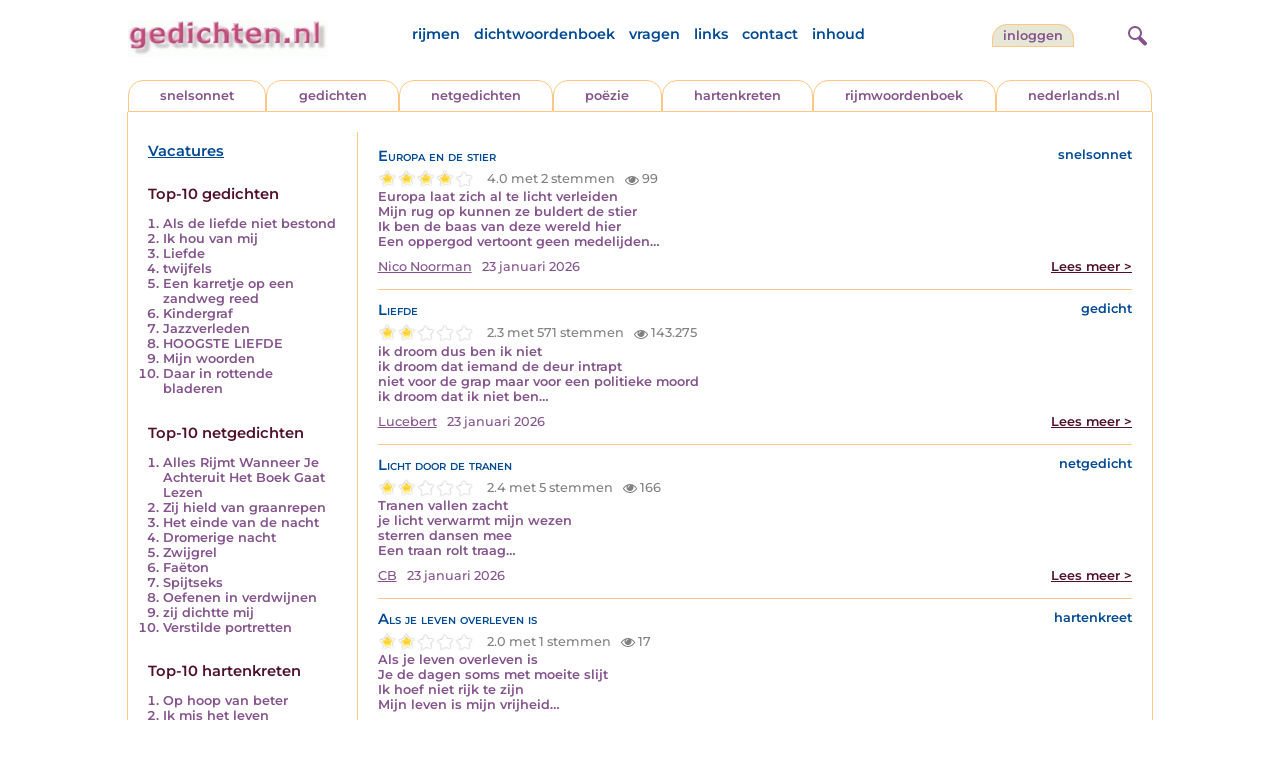

--- FILE ---
content_type: text/html; charset=UTF-8
request_url: https://www.gedichten.nl/nedermap/po%C3%83%C2%ABzie/po%C3%83%C2%ABzie/98146.html
body_size: 4145
content:
<!DOCTYPE html>
<html lang="nl">
<head>
<title>Gedichten.nl: de plek voor gedichten, netgedichten, hartenkreten, snelsonnetten etc.</title>
<meta name='description' content='Welkom op Gedichten.nl, Zoek hier in de duizenden gedichten, snelsonnetten, hartenkreten etc. Of plaats je eigen inzending' />
<meta name='keywords' content='gedichten, gedicht, hartenkreten, hartenkreet, vers, rijm, sinterklaas, valentijn, dichter, poezie, dichten, proza, kerstmis, nederlands, hartekreet, hartekreten, literatuur' />
<meta charset="utf-8"/>
<meta name="viewport" content="width=device-width">
<link rel="stylesheet" href="/assets/main.css?m=1766823697" type="text/css">
<script src="https://code.jquery.com/jquery-3.7.1.min.js" integrity="sha256-/JqT3SQfawRcv/BIHPThkBvs0OEvtFFmqPF/lYI/Cxo=" crossorigin="anonymous"></script>
<script language='JavaScript' type="module" src='/assets/main.js?m=1766823697'></script>
<script>
    window.RECAPTCHA_SITE_KEY = '6LfJqyQbAAAAANBPXCmJy1Q7f6C-KHsSlBdh4B_0';
</script>
</head>
<body bgcolor='#FFFFFF' text='#84528C' link='#84528C' vlink='#84528C' alink='#84528C'>
<header class="header">
<div class="item logo">
<a href="/" target="_top"><img src="/pic/gedichtennl.jpg"   border="0" alt="gedichten.nl" class="logo"></a>
</div>
<div class="item menu">
    <ul class="pages blue">
        <li><a href='https://rijmwoordenboek.gedichten.nl/'>rijmen</a></li>
        <li><a href='/dichtwoordenboek/'>dichtwoordenboek</a></li>
        <li><a href='/vragen.php'>vragen</a></li>
        <li><a href='/links.php'>links</a></li>
        <li><a href='/contact.php'>contact</a></li>
        <li><a href='/sitemap.php'>inhoud</a></li>
    </ul>
</div>
<div class="item welkom">
<span>
<a href="/login/" class="button">inloggen</a></span>
</div>
<div class="item search">
<form name="zoekged" action="/nederindex" enctype="multipart/form-data">
<input type="text" name="tekst" style="width: 75%; height: 24px" placeholder="Zoeken op auteur, categorie of tekst">
<input type="hidden" value="submit">
<input type="hidden" name="mode" value="zoek">
<input type="hidden" name="type" value="default">
<input type="submit" value="zoek" border="0" style="margin-left: 10px;">
</form>
</div>
<div class="item hamburger">
    <button class="navigation-control" type="button" id="navigation-control" aria-label="navigatie">
        <div class="bar1"></div>
        <div class="bar2"></div>
        <div class="bar3"></div>
    </button>
</div>
<div class="item searchicon">
    <button class="search-control" type="button" id="search-control" aria-label="zoeken">
        <div class="circle"></div>
        <div class="bar1"></div>
        <div class="bar2"></div>
    </button>
</div>
</header>
<nav class="item">
    <ul class="pages blue">
        <li><a href='https://rijmwoordenboek.gedichten.nl/'>rijmen</a></li>
        <li><a href='/dichtwoordenboek/'>dichtwoordenboek</a></li>
        <li><a href='/vragen.php'>vragen</a></li>
        <li><a href='/links.php'>links</a></li>
        <li><a href='/contact.php'>contact</a></li>
        <li><a href='/sitemap.php'>inhoud</a></li>
    </ul>
    <div class="tabs purple">
        <div class="tab "><a href="/nedermap/snelsonnet/index.html" target="_top">snelsonnet</a></div>
        <div class="tab "><a href="/nedermap/gedichten/index.html" target="_top">gedichten</a></div>
        <div class="tab "><a href="/nedermap/netgedichten/index.html" target="_top">netgedichten</a></div>
        <div class="tab "><a href="/nedermap/poezie/index.html" target="_top">po&euml;zie</a></div>
        <div class="tab "><a href="/nedermap/hartenkreten/index.html" target="_top">hartenkreten</a></div>
        <div class="tab"><a href="https://rijmwoordenboek.gedichten.nl/" target="_top">rijmwoordenboek</a></div>
        <div class="tab overflow"><a href="https://www.nederlands.nl/" target="_top">nederlands.nl</a></div>
    </div>
    <ul class="pages red">
    <li><a href="/login/">inloggen</a></li>    </ul>
</nav>

<section class="content" align='center'>    <main class="container">
        <aside class="categories">
            <h2 class="vacancies blue"><a href='/vacatures.php'>Vacatures</a></h2>
            <div class="top">
<h2 class="red">Top-10 gedichten</h2>
<ol><li><a href='/nedermap/gedichten/gedicht/143751.html'>Als de liefde niet bestond</a></li><li><a href='/nedermap/gedichten/gedicht/38686.html'>Ik hou van mij</a></li><li><a href='/nedermap/gedichten/gedicht/38485.html'>Liefde</a></li><li><a href='/nedermap/gedichten/gedicht/38278.html'>twijfels</a></li><li><a href='/nedermap/poëzie/poëzie/18595.html'>Een karretje op een zandweg reed</a></li><li><a href='/nedermap/gedichten/gedicht/78982.html'>Kindergraf</a></li><li><a href='/nedermap/gedichten/gedicht/218214.html'>Jazzverleden</a></li><li><a href='/nedermap/poëzie/poëzie/43607.html'>HOOGSTE LIEFDE</a></li><li><a href='/nedermap/gedichten/gedicht/96745.html'>Mijn woorden</a></li><li><a href='/nedermap/gedichten/gedicht/115200.html'>Daar in rottende bladeren</a></li></ol><br/>

<h2 class="red">Top-10 netgedichten</h2>
<ol><li><a href='/nedermap/netgedichten/netgedicht/290002.html'>Alles Rijmt Wanneer Je Achteruit Het Boek Gaat Lezen</a></li><li><a href='/nedermap/netgedichten/netgedicht/290030.html'>Zij hield van graanrepen</a></li><li><a href='/nedermap/netgedichten/netgedicht/289431.html'>Het einde van de nacht</a></li><li><a href='/nedermap/netgedichten/netgedicht/288488.html'>Dromerige nacht</a></li><li><a href='/nedermap/netgedichten/netgedicht/289758.html'>Zwijgrel</a></li><li><a href='/nedermap/netgedichten/netgedicht/290257.html'>Faëton</a></li><li><a href='/nedermap/netgedichten/netgedicht/290902.html'>Spijtseks</a></li><li><a href='/nedermap/netgedichten/netgedicht/288398.html'>Oefenen in verdwijnen</a></li><li><a href='/nedermap/netgedichten/netgedicht/290348.html'>zij dichtte mij</a></li><li><a href='/nedermap/netgedichten/netgedicht/288381.html'>Verstilde portretten</a></li></ol><br/>
<h2 class="red">Top-10 hartenkreten</h2>
<ol><li><a href='/nedermap/hartenkreten/hartenkreet/288474.html'>Op hoop van beter</a></li><li><a href='/nedermap/hartenkreten/hartenkreet/289748.html'>Ik mis het leven</a></li><li><a href='/nedermap/hartenkreten/hartenkreet/290137.html'>Zwarte rozen in de lentezon</a></li><li><a href='/nedermap/hartenkreten/hartenkreet/289939.html'>Sinterklaas</a></li><li><a href='/nedermap/hartenkreten/hartenkreet/289520.html'>Afscheid van Fleur onze Maltezer</a></li><li><a href='/nedermap/hartenkreten/hartenkreet/289557.html'>Lieve  Fleur</a></li><li><a href='/nedermap/hartenkreten/hartenkreet/289720.html'>Instrumenten van het zachte</a></li><li><a href='/nedermap/hartenkreten/hartenkreet/289577.html'>LOFHARTENKREET OP GIULIAS 19E VERJAARDAG</a></li><li><a href='/nedermap/hartenkreten/hartenkreet/289636.html'>Je bent niet Alleen</a></li><li><a href='/nedermap/hartenkreten/hartenkreet/290421.html'>Altijd Jij</a></li></ol><br/>
<h2 class="red">Top-3 snelsonnetten</h2>
<ol><li><a href='/nedermap/snelsonnetten/snelsonnet/288377.html'>Nederland 2025</a></li><li><a href='/nedermap/snelsonnetten/snelsonnet/290069.html'>Prijsbewust</a></li><li><a href='/nedermap/snelsonnetten/snelsonnet/290217.html'>Balen op Bali</a></li></ol><br/>
<h2 class="red">Top-3 oude gedichten</h2>
<ol><li><a href='/nedermap/poëzie/poëzie/18595.html'>Een karretje op een zandweg reed</a></li><li><a href='/nedermap/poëzie/poëzie/43607.html'>HOOGSTE LIEFDE</a></li><li><a href='/nedermap/poëzie/poëzie/113209.html'>EEN VERKLARING</a></li></ol></div>
</div>        </aside>

        <div class="content">
            <article class='summary js-summary-control '><h2 class='blue'>Europa en de stier</h2>
<div class='site blue'>snelsonnet</div><div class='clearfix'></div><div class="rating " data-gedid="290942"><ul class="star-rating"><li class="current-rating" style="width:4em;"></li><li><a href="#" data-rating="6" title="1 van 5 sterren" class="one-star">1</a></li><li><a href="#" data-rating="7" title="2 van 5 sterren" class="two-stars">2</a></li><li><a href="#" data-rating="8" title="3 van 5 sterren" class="three-stars">3</a></li><li><a href="#" data-rating="9" title="4 van 5 sterren" class="four-stars">4</a></li><li><a href="#" data-rating="10" title="5 van 5 sterren" class="five-stars">5</a></li></ul> <span id="current-rating-result" class="current-rating-result grey">4.0 met 2 stemmen <span class="views" title="Deze inzending is 99 keer bekeken."><img src="/pic/font-awesome/eye.svg" class="eye-icon" alt="aantal keer bekeken" /> 99</span></span></div><div class='excerpt'>Europa laat zich al te licht verleiden<br />
Mijn rug op kunnen ze buldert de stier<br />
Ik ben de baas van deze wereld hier<br />
Een oppergod vertoont geen medelijden&hellip;</div><div class='author'><a title='Zoek meer van deze schrijver...' class='name'href='/schrijver/Nico+Noorman'>Nico Noorman</a><span class='date'>23 januari 2026</span><a href='/nedermap/snelsonnetten/snelsonnet/290942.html' class='red readmore'>Lees meer &gt;</a></div></article><div class='separator'></div><article class='summary js-summary-control '><h2 class='blue'>Liefde</h2>
<div class='site blue'>gedicht</div><div class='clearfix'></div><div class="rating " data-gedid="38485"><ul class="star-rating"><li class="current-rating" style="width:2em;"></li><li><a href="#" data-rating="6" title="1 van 5 sterren" class="one-star">1</a></li><li><a href="#" data-rating="7" title="2 van 5 sterren" class="two-stars">2</a></li><li><a href="#" data-rating="8" title="3 van 5 sterren" class="three-stars">3</a></li><li><a href="#" data-rating="9" title="4 van 5 sterren" class="four-stars">4</a></li><li><a href="#" data-rating="10" title="5 van 5 sterren" class="five-stars">5</a></li></ul> <span id="current-rating-result" class="current-rating-result grey">2.3 met 571 stemmen <span class="views" title="Deze inzending is 143.275 keer bekeken."><img src="/pic/font-awesome/eye.svg" class="eye-icon" alt="aantal keer bekeken" /> 143.275</span></span></div><div class='excerpt'>ik droom dus ben ik niet<br />
ik droom dat iemand de deur intrapt<br />
niet voor de grap maar voor een politieke moord<br />
ik droom dat ik niet ben&hellip;</div><div class='author'><a title='Zoek meer van deze schrijver...' class='name'href='/schrijver/Lucebert'>Lucebert</a><span class='date'>23 januari 2026</span><a href='/nedermap/gedichten/gedicht/38485.html' class='red readmore'>Lees meer &gt;</a></div></article><div class='separator'></div><article class='summary js-summary-control '><h2 class='blue'>Licht door de tranen</h2>
<div class='site blue'>netgedicht</div><div class='clearfix'></div><div class="rating " data-gedid="290955"><ul class="star-rating"><li class="current-rating" style="width:2em;"></li><li><a href="#" data-rating="6" title="1 van 5 sterren" class="one-star">1</a></li><li><a href="#" data-rating="7" title="2 van 5 sterren" class="two-stars">2</a></li><li><a href="#" data-rating="8" title="3 van 5 sterren" class="three-stars">3</a></li><li><a href="#" data-rating="9" title="4 van 5 sterren" class="four-stars">4</a></li><li><a href="#" data-rating="10" title="5 van 5 sterren" class="five-stars">5</a></li></ul> <span id="current-rating-result" class="current-rating-result grey">2.4 met 5 stemmen <span class="views" title="Deze inzending is 166 keer bekeken."><img src="/pic/font-awesome/eye.svg" class="eye-icon" alt="aantal keer bekeken" /> 166</span></span></div><div class='excerpt'>Tranen vallen zacht<br />
je licht verwarmt mijn wezen<br />
sterren dansen mee<br />
Een traan rolt traag&hellip;</div><div class='author'><a title='Zoek meer van deze schrijver...' class='name'href='/schrijver/CB'>CB</a><span class='date'>23 januari 2026</span><a href='/nedermap/netgedichten/netgedicht/290955.html' class='red readmore'>Lees meer &gt;</a></div></article><div class='separator'></div><article class='summary js-summary-control '><h2 class='blue'>Als je leven overleven is </h2>
<div class='site blue'>hartenkreet</div><div class='clearfix'></div><div class="rating " data-gedid="290965"><ul class="star-rating"><li class="current-rating" style="width:2em;"></li><li><a href="#" data-rating="6" title="1 van 5 sterren" class="one-star">1</a></li><li><a href="#" data-rating="7" title="2 van 5 sterren" class="two-stars">2</a></li><li><a href="#" data-rating="8" title="3 van 5 sterren" class="three-stars">3</a></li><li><a href="#" data-rating="9" title="4 van 5 sterren" class="four-stars">4</a></li><li><a href="#" data-rating="10" title="5 van 5 sterren" class="five-stars">5</a></li></ul> <span id="current-rating-result" class="current-rating-result grey">2.0 met 1 stemmen <span class="views" title="Deze inzending is 17 keer bekeken."><img src="/pic/font-awesome/eye.svg" class="eye-icon" alt="aantal keer bekeken" /> 17</span></span></div><div class='excerpt'>Als je leven overleven is <br />
Je de dagen soms met moeite slijt <br />
Ik hoef niet rijk te zijn<br />
Mijn leven is mijn vrijheid&hellip;</div><div class='author'><a title='Zoek meer van deze schrijver...' class='name'href='/schrijver/Danny+van+Strien'>Danny van Strien</a><span class='date'>23 januari 2026</span><a href='/nedermap/hartenkreten/hartenkreet/290965.html' class='red readmore'>Lees meer &gt;</a></div></article><div class='separator'></div><article class='summary js-summary-control '><h2 class='blue'>De vergeefse proefneming</h2>
<div class='site blue'>poëzie</div><div class='clearfix'></div><div class="rating " data-gedid="38891"><ul class="star-rating"><li class="current-rating" style="width:3em;"></li><li><a href="#" data-rating="6" title="1 van 5 sterren" class="one-star">1</a></li><li><a href="#" data-rating="7" title="2 van 5 sterren" class="two-stars">2</a></li><li><a href="#" data-rating="8" title="3 van 5 sterren" class="three-stars">3</a></li><li><a href="#" data-rating="9" title="4 van 5 sterren" class="four-stars">4</a></li><li><a href="#" data-rating="10" title="5 van 5 sterren" class="five-stars">5</a></li></ul> <span id="current-rating-result" class="current-rating-result grey">3.0 met 20 stemmen <span class="views" title="Deze inzending is 2.802 keer bekeken."><img src="/pic/font-awesome/eye.svg" class="eye-icon" alt="aantal keer bekeken" /> 2.802</span></span></div><div class='excerpt'>Laatst was ik bij mijn Fillis<br />
Zij zat een wijl te peinzen,<br />
maar in het einde vroeg zij:<br />
&#039;Weet gij wat een kusje is?&#039;&hellip;</div><div class='author'><a title='Zoek meer van deze schrijver...' class='name'href='/schrijver/Jacobus+Bellamy'>Jacobus Bellamy</a><span class='date'>23 januari 2026</span><a href='/nedermap/poëzie/poëzie/38891.html' class='red readmore'>Lees meer &gt;</a></div></article><div class='separator'></div><h2 class='blue'>Laatste nieuws:</h2>
<div id='news'>
<article class='blue news-item'>Het gedicht &#039;Een nieuwe winter&#039;, dat Catherine Boone op 27 januari 2021 op onze site heeft geplaatst, is het fotogedicht van januari 2026 geworden op de magnifiek vernieuwde fotosite van de creatieve fotografen Mira Diels en Dick Hoogenboom.<br />
Gun jezelf de moeite naar de site <a  href="https://dickenmirahoogenboom.com">dickenmirahoogenboom.com</a> te gaan en geniet van dit gedicht &eacute;n de kunstzinnige foto&#039;s in de openingsmaand van 2026.</article><div style='font-weight: normal; font-style: italic; padding: 10px 0;' class='blue'>Redactie, 01-01-2026</div><div class='separator'></div><article class='blue news-item'>De redactie wenst degenen die meewerken aan deze site en de bezoekers van de site  een gelukkig en vreedzaam 2026!</article><div style='font-weight: normal; font-style: italic; padding: 10px 0;' class='blue'>Redactie, 31-12-2025</div><div class='separator'></div><article class='blue news-item'>De redactie wenst degenen die meewerken aan deze site en de bezoekers van de site  een gelukkig en gezellig kerstfeest!</article><div style='font-weight: normal; font-style: italic; padding: 10px 0;' class='blue'>Redactie, 25-12-2025</div><div class='separator'></div><article class='blue news-item'>Het gedicht &#039;waterval&#039;, dat John Grave op 16 juni 2002 op onze site heeft geplaatst, is het fotogedicht van december 2025 geworden op de magnifieke fotosite van de creatieve fotografen Mira Diels en Dick Hoogenboom.<br />
Bekijk met aandacht de site <a  href="https://dickenmirahoogenboom.com">dickenmirahoogenboom.com</a> en geniet van dit gedicht &eacute;n de talrijke foto&#039;s in de feestmaand van 2025.<br />
</article><div style='font-weight: normal; font-style: italic; padding: 10px 0;' class='blue'>Fotoredactie, 01-12-2025</div><div class='separator'></div></div>
<div class="ajax-load text-center" style="display:none">
    <p><img src="/pic/ajax-loader.gif" alt="bezig met laden">Bezig met laden</p>
</div>
<a href='/nedermap/po%C3%83%C2%ABzie/po%C3%83%C2%ABzie/98146.html?begin=1&limit=4' class='more-news' data-begin='0' data-limit='4'>Meer laden...</a></div>
    </main>
</section>

<footer class="footer">
<div class="item"><a href='/nedermap/snelsonnet/index.html' target='_top'>snelsonnet</a></div>
<div class="item"><a href='/nedermap/gedichten/index.html' target='_top'>gedichten</a></div>   
<div class="item"><a href='/nedermap/netgedichten/index.html' target='_top'>netgedichten</a></div>
<div class="item"><a href='/nedermap/poezie/index.html' target='_top'>po&euml;zie</a></div>
<div class="item"><a href='/nedermap/hartenkreten/index.html' target='_top'>hartenkreten</a></div>
    <div class="item"><a href='https://rijmwoordenboek.gedichten.nl/' target='_top'>rijmen</a></div>
<div class="item"><a href='https://www.nederlands.nl/' target='_top'>nederlands.nl</a></div>
    <div class="clearfix" style="width: 100%;"></div>
    <div class="item"><a href='/disclaimer.php' target='_top'>vrijwaring</a></div>
    <div class="item"><a href='/vragen.php' target='_top'>vragen</a></div>
    <div class="item"><a href='/links.php' target='_top'>links</a></div>
    <div class="item"><a href='/zoek.php' target='_top'>zoek</a></div>
    <div class="item"><a href='/contact.php' target='_top'>contact</a></div>
    <div class="item"><a href='/sitemap.php' target='_top'>inhoud</a></div>
</footer>

<!-- Google tag (gtag.js) -->
<script async src="https://www.googletagmanager.com/gtag/js?id=G-VK9R3SV1X6"></script>
<script>
  window.dataLayer = window.dataLayer || [];
  function gtag(){dataLayer.push(arguments);}
  gtag('js', new Date());

  gtag('config', 'G-VK9R3SV1X6', { 'anonymize_ip': true });
</script>
</body>
</html>